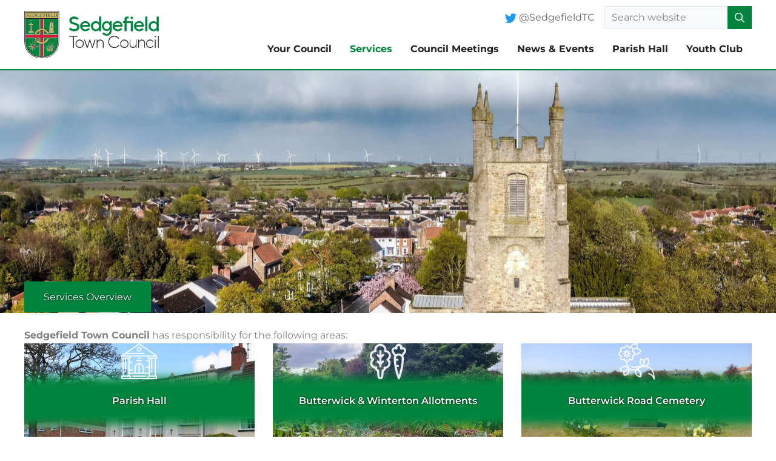

--- FILE ---
content_type: text/html; charset=UTF-8
request_url: https://www.sedgefieldtowncouncil.gov.uk/services/
body_size: 8267
content:
<!DOCTYPE html><html lang="en-GB"><head><meta charset="UTF-8"> <script>var gform;gform||(document.addEventListener("gform_main_scripts_loaded",function(){gform.scriptsLoaded=!0}),document.addEventListener("gform/theme/scripts_loaded",function(){gform.themeScriptsLoaded=!0}),window.addEventListener("DOMContentLoaded",function(){gform.domLoaded=!0}),gform={domLoaded:!1,scriptsLoaded:!1,themeScriptsLoaded:!1,isFormEditor:()=>"function"==typeof InitializeEditor,callIfLoaded:function(o){return!(!gform.domLoaded||!gform.scriptsLoaded||!gform.themeScriptsLoaded&&!gform.isFormEditor()||(gform.isFormEditor()&&console.warn("The use of gform.initializeOnLoaded() is deprecated in the form editor context and will be removed in Gravity Forms 3.1."),o(),0))},initializeOnLoaded:function(o){gform.callIfLoaded(o)||(document.addEventListener("gform_main_scripts_loaded",()=>{gform.scriptsLoaded=!0,gform.callIfLoaded(o)}),document.addEventListener("gform/theme/scripts_loaded",()=>{gform.themeScriptsLoaded=!0,gform.callIfLoaded(o)}),window.addEventListener("DOMContentLoaded",()=>{gform.domLoaded=!0,gform.callIfLoaded(o)}))},hooks:{action:{},filter:{}},addAction:function(o,r,e,t){gform.addHook("action",o,r,e,t)},addFilter:function(o,r,e,t){gform.addHook("filter",o,r,e,t)},doAction:function(o){gform.doHook("action",o,arguments)},applyFilters:function(o){return gform.doHook("filter",o,arguments)},removeAction:function(o,r){gform.removeHook("action",o,r)},removeFilter:function(o,r,e){gform.removeHook("filter",o,r,e)},addHook:function(o,r,e,t,n){null==gform.hooks[o][r]&&(gform.hooks[o][r]=[]);var d=gform.hooks[o][r];null==n&&(n=r+"_"+d.length),gform.hooks[o][r].push({tag:n,callable:e,priority:t=null==t?10:t})},doHook:function(r,o,e){var t;if(e=Array.prototype.slice.call(e,1),null!=gform.hooks[r][o]&&((o=gform.hooks[r][o]).sort(function(o,r){return o.priority-r.priority}),o.forEach(function(o){"function"!=typeof(t=o.callable)&&(t=window[t]),"action"==r?t.apply(null,e):e[0]=t.apply(null,e)})),"filter"==r)return e[0]},removeHook:function(o,r,t,n){var e;null!=gform.hooks[o][r]&&(e=(e=gform.hooks[o][r]).filter(function(o,r,e){return!!(null!=n&&n!=o.tag||null!=t&&t!=o.priority)}),gform.hooks[o][r]=e)}})</script> <meta name="viewport" content="width=device-width, initial-scale=1"><link rel="profile" href="https://gmpg.org/xfn/11"><title>Services Overview - Sedgefield Town Council</title><link rel="preload" href="https://www.sedgefieldtowncouncil.gov.uk/wp-content/uploads/2023/07/Sedgefield-Town-Council-Landscape.png" as="image" imagesrcset="https://www.sedgefieldtowncouncil.gov.uk/wp-content/uploads/2023/07/Sedgefield-Town-Council-Landscape.png 700w, https://www.sedgefieldtowncouncil.gov.uk/wp-content/uploads/2023/07/Sedgefield-Town-Council-Landscape-300x104.png 300w" imagesizes="auto, (max-width: 700px) 100vw, 700px" fetchpriority="high"><link rel="preload" href="/wp-content/plugins/bb-custom-modules/assets/icons/icon-hall.svg" as="image" fetchpriority="high"><meta name="dc.title" content="Services Overview - Sedgefield Town Council"><meta name="dc.description" content="Sedgefield Town Council has responsibility for the following areas: Parish HallButterwick &amp; Winterton AllotmentsButterwick Road CemeteryThe Sedgefield PlanSedgefield ExtraClosed ChurchyardsCouncil EventsVillage GreensCommunity Chest FundingCeddesfeld Grounds HireCouncil Office Services: Dog Bags &amp; PhotocopyingWar Memorial, Market Cross &amp; Ball Game Statue Durham County Council has responsibility for the following areas: Please note:&hellip;"><meta name="dc.relation" content="https://www.sedgefieldtowncouncil.gov.uk/services/"><meta name="dc.source" content="https://www.sedgefieldtowncouncil.gov.uk/"><meta name="dc.language" content="en_GB"><meta name="description" content="Sedgefield Town Council has responsibility for the following areas: Parish HallButterwick &amp; Winterton AllotmentsButterwick Road CemeteryThe Sedgefield PlanSedgefield ExtraClosed ChurchyardsCouncil EventsVillage GreensCommunity Chest FundingCeddesfeld Grounds HireCouncil Office Services: Dog Bags &amp; PhotocopyingWar Memorial, Market Cross &amp; Ball Game Statue Durham County Council has responsibility for the following areas: Please note:&hellip;"><meta name="robots" content="index, follow, max-snippet:-1, max-image-preview:large, max-video-preview:-1"><link rel="canonical" href="https://www.sedgefieldtowncouncil.gov.uk/services/"><meta property="og:url" content="https://www.sedgefieldtowncouncil.gov.uk/services/"><meta property="og:site_name" content="Sedgefield Town Council"><meta property="og:locale" content="en_GB"><meta property="og:type" content="article"><meta property="og:title" content="Services Overview - Sedgefield Town Council"><meta property="og:description" content="Sedgefield Town Council has responsibility for the following areas: Parish HallButterwick &amp; Winterton AllotmentsButterwick Road CemeteryThe Sedgefield PlanSedgefield ExtraClosed ChurchyardsCouncil EventsVillage GreensCommunity Chest FundingCeddesfeld Grounds HireCouncil Office Services: Dog Bags &amp; PhotocopyingWar Memorial, Market Cross &amp; Ball Game Statue Durham County Council has responsibility for the following areas: Please note:&hellip;"><meta property="og:image" content="https://www.sedgefieldtowncouncil.gov.uk/wp-content/uploads/2023/09/Sedgefield-Town-Council-Default-Social-Image.jpg"><meta property="og:image:secure_url" content="https://www.sedgefieldtowncouncil.gov.uk/wp-content/uploads/2023/09/Sedgefield-Town-Council-Default-Social-Image.jpg"><meta property="og:image:width" content="1500"><meta property="og:image:height" content="788"><meta name="twitter:card" content="summary"><meta name="twitter:site" content="SedgefieldTC"><meta name="twitter:creator" content="SedgefieldTC"><meta name="twitter:title" content="Services Overview - Sedgefield Town Council"><meta name="twitter:description" content="Sedgefield Town Council has responsibility for the following areas: Parish HallButterwick &amp; Winterton AllotmentsButterwick Road CemeteryThe Sedgefield PlanSedgefield ExtraClosed ChurchyardsCouncil EventsVillage GreensCommunity Chest FundingCeddesfeld Grounds HireCouncil Office Services: Dog Bags &amp; PhotocopyingWar Memorial, Market Cross &amp; Ball Game Statue Durham County Council has responsibility for the following areas: Please note:&hellip;"><meta name="twitter:image" content="https://www.sedgefieldtowncouncil.gov.uk/wp-content/uploads/2023/09/Sedgefield-Town-Council-Default-Social-Image.jpg"><link rel='dns-prefetch' href='//kit.fontawesome.com' /><link data-optimized="2" rel="stylesheet" href="https://www.sedgefieldtowncouncil.gov.uk/wp-content/litespeed/css/37beee56dacc30a55c83b96d7f15ecc1.css?ver=a3771" /> <script data-optimized="1" src="https://www.sedgefieldtowncouncil.gov.uk/wp-content/litespeed/js/609d31c12a9b0c1d9f9305908bf0f4fb.js?ver=0f4fb" id="astra-flexibility-js"></script> <script data-optimized="1" id="astra-flexibility-js-after">typeof flexibility!=="undefined"&&flexibility(document.documentElement)</script> <script src="https://www.sedgefieldtowncouncil.gov.uk/wp-includes/js/jquery/jquery.min.js" id="jquery-core-js"></script> <script data-optimized="1" defer crossorigin="anonymous" src="https://www.sedgefieldtowncouncil.gov.uk/wp-content/litespeed/js/79a39e51eca51c3edd3a29492d6f9eeb.js?ver=f9eeb" id="font-awesome-official-js"></script> <link rel="https://api.w.org/" href="https://www.sedgefieldtowncouncil.gov.uk/wp-json/" /><link rel="alternate" title="JSON" type="application/json" href="https://www.sedgefieldtowncouncil.gov.uk/wp-json/wp/v2/pages/518" /><link rel="icon" href="https://www.sedgefieldtowncouncil.gov.uk/wp-content/uploads/2023/07/cropped-STC-Favicon-Icon--32x32.png" sizes="32x32" /><link rel="icon" href="https://www.sedgefieldtowncouncil.gov.uk/wp-content/uploads/2023/07/cropped-STC-Favicon-Icon--192x192.png" sizes="192x192" /><link rel="apple-touch-icon" href="https://www.sedgefieldtowncouncil.gov.uk/wp-content/uploads/2023/07/cropped-STC-Favicon-Icon--180x180.png" /><meta name="msapplication-TileImage" content="https://www.sedgefieldtowncouncil.gov.uk/wp-content/uploads/2023/07/cropped-STC-Favicon-Icon--270x270.png" /> <script defer data-domain="sedgefieldtowncouncil.gov.uk" src="https://plausible.io/js/script.js"></script></head><body itemtype='https://schema.org/WebPage' itemscope='itemscope' class="wp-singular page-template-default page page-id-518 wp-embed-responsive wp-theme-astra wp-child-theme-custom-mitchell-digital-2022 fl-builder fl-builder-2-9-4-2 fl-themer-1-5-2-1 fl-no-js fl-theme-builder-header fl-theme-builder-header-site-header fl-theme-builder-footer fl-theme-builder-footer-site-footer fl-theme-builder-part fl-theme-builder-part-page-hero-banner ast-desktop ast-page-builder-template ast-no-sidebar astra-4.12.0 ast-single-post ast-inherit-site-logo-transparent ast-hfb-header"><a
class="skip-link screen-reader-text"
href="#content">
Skip to content</a><div
class="hfeed site" id="page"><header class="fl-builder-content fl-builder-content-5086 fl-builder-global-templates-locked" data-post-id="5086" data-type="header" data-sticky="0" data-sticky-on="" data-sticky-breakpoint="medium" data-shrink="0" data-overlay="0" data-overlay-bg="transparent" data-shrink-image-height="50px" role="banner" itemscope="itemscope" itemtype="http://schema.org/WPHeader"><div class="fl-row fl-row-full-width fl-row-bg-color fl-node-rjb2tz6ne8lo fl-row-default-height fl-row-align-center" data-node="rjb2tz6ne8lo"><div class="fl-row-content-wrap"><div class="fl-row-content fl-row-fixed-width fl-node-content"><div class="fl-col-group fl-node-cd3kyi81gf45 fl-col-group-equal-height fl-col-group-align-center fl-col-group-custom-width" data-node="cd3kyi81gf45"><div class="fl-col fl-node-3o0zdt2s6qm5 fl-col-bg-color fl-col-small fl-col-small-custom-width" data-node="3o0zdt2s6qm5"><div class="fl-col-content fl-node-content"><div class="fl-module fl-module-photo fl-node-6zowvyk97xap" data-node="6zowvyk97xap"><div class="fl-module-content fl-node-content"><div class="fl-photo fl-photo-align-center" itemscope itemtype="https://schema.org/ImageObject"><div class="fl-photo-content fl-photo-img-png">
<a href="https://www.sedgefieldtowncouncil.gov.uk/" target="_self" itemprop="url">
<img data-perfmatters-preload loading="lazy" decoding="async" class="fl-photo-img wp-image-5093 size-full" src="https://www.sedgefieldtowncouncil.gov.uk/wp-content/uploads/2023/07/Sedgefield-Town-Council-Landscape.png" alt="Sedgefield Town Council Logo" itemprop="image" height="243" width="700" data-no-lazy="1" srcset="https://www.sedgefieldtowncouncil.gov.uk/wp-content/uploads/2023/07/Sedgefield-Town-Council-Landscape.png 700w, https://www.sedgefieldtowncouncil.gov.uk/wp-content/uploads/2023/07/Sedgefield-Town-Council-Landscape-300x104.png 300w" sizes="auto, (max-width: 700px) 100vw, 700px" fetchpriority="high">
</a></div></div></div></div></div></div><div class="fl-col fl-node-gd61pjwelorq fl-col-bg-color fl-col-small-custom-width" data-node="gd61pjwelorq"><div class="fl-col-content fl-node-content"><div class="fl-module fl-module-html fl-node-se63fmuix0lg fl-visible-desktop fl-visible-large" data-node="se63fmuix0lg"><div class="fl-module-content fl-node-content"><div class="fl-html"><div id="header-top-area"><a class="header-twitter" target="_blank>" href="https://twitter.com/SedgefieldTC"><i class="fa-brands fa-twitter"></i> <span>@SedgefieldTC</span></a><div id='site-search-holder'><label for="search-value">Search website</label><input type='text' name='search-value' id='search-value' placeholder='' /><button aria-label="Search entire website" id="search-site" ><i class="fa-regular fa-magnifying-glass"></i></button></div></div></div></div></div><div class="fl-module fl-module-uabb-advanced-menu fl-node-wldtcqb8xs7a" data-node="wldtcqb8xs7a"><div class="fl-module-content fl-node-content"><div class="uabb-creative-menu
uabb-creative-menu-accordion-collapse	uabb-menu-default"><div class="uabb-creative-menu-mobile-toggle-container"><div class="uabb-creative-menu-mobile-toggle hamburger" tabindex="0"><div class="uabb-svg-container"><svg title="uabb-menu-toggle" version="1.1" class="hamburger-menu" xmlns="https://www.w3.org/2000/svg" xmlns:xlink="https://www.w3.org/1999/xlink" viewBox="0 0 50 50">
<rect class="uabb-hamburger-menu-top" width="50" height="10"/>
<rect class="uabb-hamburger-menu-middle" y="20" width="50" height="10"/>
<rect class="uabb-hamburger-menu-bottom" y="40" width="50" height="10"/>
</svg></div></div></div><div class="uabb-clear"></div><ul id="menu-main-menu" class="menu uabb-creative-menu-horizontal uabb-toggle-none"><li id="menu-item-871" class="menu-item menu-item-type-custom menu-item-object-custom menu-item-has-children uabb-has-submenu uabb-creative-menu uabb-cm-style" aria-haspopup="true"><div class="uabb-has-submenu-container"><a aria-expanded="false" href="#"><span class="menu-item-text">Your Council<span class="uabb-menu-toggle"></span></span></a></div><ul class="sub-menu"><li id="menu-item-876" class="menu-item menu-item-type-post_type menu-item-object-page uabb-creative-menu uabb-cm-style"><a href="https://www.sedgefieldtowncouncil.gov.uk/town-council-councillors/"><span class="menu-item-text">Councillors, Committees &#038; Working Groups</span></a></li><li id="menu-item-879" class="menu-item menu-item-type-post_type menu-item-object-page uabb-creative-menu uabb-cm-style"><a href="https://www.sedgefieldtowncouncil.gov.uk/staff/"><span class="menu-item-text">Meet the Staff</span></a></li><li id="menu-item-873" class="menu-item menu-item-type-post_type menu-item-object-page uabb-creative-menu uabb-cm-style"><a href="https://www.sedgefieldtowncouncil.gov.uk/annual-report-and-accounts/"><span class="menu-item-text">Annual Reports, Accounts &#038; Procedures</span></a></li><li id="menu-item-1022" class="menu-item menu-item-type-post_type menu-item-object-page uabb-creative-menu uabb-cm-style"><a href="https://www.sedgefieldtowncouncil.gov.uk/mayor/"><span class="menu-item-text">Mayor of Sedgefield</span></a></li><li id="menu-item-8221" class="menu-item menu-item-type-post_type menu-item-object-page uabb-creative-menu uabb-cm-style"><a href="https://www.sedgefieldtowncouncil.gov.uk/becoming-a-councillor/"><span class="menu-item-text">Becoming a Councillor</span></a></li><li id="menu-item-886" class="menu-item menu-item-type-post_type menu-item-object-page uabb-creative-menu uabb-cm-style"><a href="https://www.sedgefieldtowncouncil.gov.uk/useful-contacts/"><span class="menu-item-text">Useful Contacts</span></a></li></ul></li><li id="menu-item-880" class="menu-item menu-item-type-post_type menu-item-object-page current-menu-item page_item page-item-518 current_page_item current-menu-ancestor current-menu-parent current_page_parent current_page_ancestor menu-item-has-children uabb-has-submenu uabb-creative-menu uabb-cm-style" aria-haspopup="true"><div class="uabb-has-submenu-container"><a aria-expanded="false" href="https://www.sedgefieldtowncouncil.gov.uk/services/"><span class="menu-item-text">Services<span class="uabb-menu-toggle"></span></span></a></div><ul class="sub-menu"><li id="menu-item-5534" class="menu-item menu-item-type-post_type menu-item-object-page current-menu-item page_item page-item-518 current_page_item uabb-creative-menu uabb-cm-style"><a href="https://www.sedgefieldtowncouncil.gov.uk/services/"><span class="menu-item-text">Services Overview</span></a></li><li id="menu-item-885" class="menu-item menu-item-type-post_type menu-item-object-page uabb-creative-menu uabb-cm-style"><a href="https://www.sedgefieldtowncouncil.gov.uk/sedgefield-cemetery/"><span class="menu-item-text">Sedgefield Cemetery</span></a></li><li id="menu-item-881" class="menu-item menu-item-type-post_type menu-item-object-page uabb-creative-menu uabb-cm-style"><a href="https://www.sedgefieldtowncouncil.gov.uk/allotments/"><span class="menu-item-text">Allotments</span></a></li><li id="menu-item-887" class="menu-item menu-item-type-post_type menu-item-object-page uabb-creative-menu uabb-cm-style"><a href="https://www.sedgefieldtowncouncil.gov.uk/open-spaces/"><span class="menu-item-text">Open Spaces</span></a></li><li id="menu-item-1028" class="menu-item menu-item-type-post_type menu-item-object-page uabb-creative-menu uabb-cm-style"><a href="https://www.sedgefieldtowncouncil.gov.uk/thesedgefieldplan/"><span class="menu-item-text">The Sedgefield Plan</span></a></li><li id="menu-item-878" class="menu-item menu-item-type-post_type menu-item-object-page uabb-creative-menu uabb-cm-style"><a href="https://www.sedgefieldtowncouncil.gov.uk/sedgefield-extra/"><span class="menu-item-text">Sedgefield Extra</span></a></li><li id="menu-item-882" class="menu-item menu-item-type-post_type menu-item-object-page uabb-creative-menu uabb-cm-style"><a href="https://www.sedgefieldtowncouncil.gov.uk/community-chest/"><span class="menu-item-text">Community Chest</span></a></li></ul></li><li id="menu-item-5549" class="menu-item menu-item-type-post_type menu-item-object-page menu-item-has-children uabb-has-submenu uabb-creative-menu uabb-cm-style" aria-haspopup="true"><div class="uabb-has-submenu-container"><a aria-expanded="false" href="https://www.sedgefieldtowncouncil.gov.uk/meetings/"><span class="menu-item-text">Council Meetings<span class="uabb-menu-toggle"></span></span></a></div><ul class="sub-menu"><li id="menu-item-5336" class="menu-item menu-item-type-post_type menu-item-object-page uabb-creative-menu uabb-cm-style"><a href="https://www.sedgefieldtowncouncil.gov.uk/meetings/"><span class="menu-item-text">Council Meetings</span></a></li><li id="menu-item-5548" class="menu-item menu-item-type-post_type menu-item-object-page uabb-creative-menu uabb-cm-style"><a href="https://www.sedgefieldtowncouncil.gov.uk/minutes-and-agendas/"><span class="menu-item-text">Minutes &#038; Agendas</span></a></li></ul></li><li id="menu-item-5341" class="menu-item menu-item-type-custom menu-item-object-custom menu-item-has-children uabb-has-submenu uabb-creative-menu uabb-cm-style" aria-haspopup="true"><div class="uabb-has-submenu-container"><a aria-expanded="false" href="/news"><span class="menu-item-text">News &#038; Events<span class="uabb-menu-toggle"></span></span></a></div><ul class="sub-menu"><li id="menu-item-5342" class="menu-item menu-item-type-custom menu-item-object-custom uabb-creative-menu uabb-cm-style"><a href="/news"><span class="menu-item-text">News</span></a></li><li id="menu-item-5543" class="menu-item menu-item-type-post_type menu-item-object-page uabb-creative-menu uabb-cm-style"><a href="https://www.sedgefieldtowncouncil.gov.uk/events/"><span class="menu-item-text">What’s On</span></a></li></ul></li><li id="menu-item-1031" class="menu-item menu-item-type-custom menu-item-object-custom menu-item-has-children uabb-has-submenu uabb-creative-menu uabb-cm-style" aria-haspopup="true"><div class="uabb-has-submenu-container"><a aria-expanded="false" href="#"><span class="menu-item-text">Parish Hall<span class="uabb-menu-toggle"></span></span></a></div><ul class="sub-menu"><li id="menu-item-1042" class="menu-item menu-item-type-post_type menu-item-object-page uabb-creative-menu uabb-cm-style"><a href="https://www.sedgefieldtowncouncil.gov.uk/sedgefieldparishhall/"><span class="menu-item-text">Hiring The Hall</span></a></li><li id="menu-item-5640" class="menu-item menu-item-type-post_type menu-item-object-page uabb-creative-menu uabb-cm-style"><a href="https://www.sedgefieldtowncouncil.gov.uk/parish-hall-community/"><span class="menu-item-text">Parish Hall Community</span></a></li><li id="menu-item-5574" class="menu-item menu-item-type-post_type menu-item-object-page uabb-creative-menu uabb-cm-style"><a href="https://www.sedgefieldtowncouncil.gov.uk/parish-hall-news/"><span class="menu-item-text">Parish Hall News / Gallery</span></a></li></ul></li><li id="menu-item-5494" class="menu-item menu-item-type-post_type menu-item-object-page menu-item-has-children uabb-has-submenu uabb-creative-menu uabb-cm-style" aria-haspopup="true"><div class="uabb-has-submenu-container"><a aria-expanded="false" href="https://www.sedgefieldtowncouncil.gov.uk/youth-club/"><span class="menu-item-text">Youth Club<span class="uabb-menu-toggle"></span></span></a></div><ul class="sub-menu"><li id="menu-item-6641" class="menu-item menu-item-type-post_type menu-item-object-page uabb-creative-menu uabb-cm-style"><a href="https://www.sedgefieldtowncouncil.gov.uk/youth-club/"><span class="menu-item-text">Youth Club</span></a></li><li id="menu-item-6489" class="menu-item menu-item-type-post_type menu-item-object-page uabb-creative-menu uabb-cm-style"><a href="https://www.sedgefieldtowncouncil.gov.uk/youth-club-news/"><span class="menu-item-text">Youth Club News / Gallery</span></a></li><li id="menu-item-7798" class="menu-item menu-item-type-post_type menu-item-object-page uabb-creative-menu uabb-cm-style"><a href="https://www.sedgefieldtowncouncil.gov.uk/youth-club-meeting-minutes/"><span class="menu-item-text">Youth Club Meeting Minutes</span></a></li></ul></li></ul></div><div class="uabb-creative-menu-mobile-toggle-container"><div class="uabb-creative-menu-mobile-toggle hamburger" tabindex="0"><div class="uabb-svg-container"><svg title="uabb-menu-toggle" version="1.1" class="hamburger-menu" xmlns="https://www.w3.org/2000/svg" xmlns:xlink="https://www.w3.org/1999/xlink" viewBox="0 0 50 50">
<rect class="uabb-hamburger-menu-top" width="50" height="10"/>
<rect class="uabb-hamburger-menu-middle" y="20" width="50" height="10"/>
<rect class="uabb-hamburger-menu-bottom" y="40" width="50" height="10"/>
</svg></div></div></div><div class="uabb-creative-menu
uabb-creative-menu-accordion-collapse			full-screen"><div class="uabb-clear"></div><div class="uabb-menu-overlay uabb-overlay-fade"><div class="uabb-menu-close-btn"></div><ul id="menu-main-menu-1" class="menu uabb-creative-menu-horizontal uabb-toggle-none"><li id="menu-item-871" class="menu-item menu-item-type-custom menu-item-object-custom menu-item-has-children uabb-has-submenu uabb-creative-menu uabb-cm-style" aria-haspopup="true"><div class="uabb-has-submenu-container"><a aria-expanded="false" href="#"><span class="menu-item-text">Your Council<span class="uabb-menu-toggle"></span></span></a></div><ul class="sub-menu"><li id="menu-item-876" class="menu-item menu-item-type-post_type menu-item-object-page uabb-creative-menu uabb-cm-style"><a href="https://www.sedgefieldtowncouncil.gov.uk/town-council-councillors/"><span class="menu-item-text">Councillors, Committees &#038; Working Groups</span></a></li><li id="menu-item-879" class="menu-item menu-item-type-post_type menu-item-object-page uabb-creative-menu uabb-cm-style"><a href="https://www.sedgefieldtowncouncil.gov.uk/staff/"><span class="menu-item-text">Meet the Staff</span></a></li><li id="menu-item-873" class="menu-item menu-item-type-post_type menu-item-object-page uabb-creative-menu uabb-cm-style"><a href="https://www.sedgefieldtowncouncil.gov.uk/annual-report-and-accounts/"><span class="menu-item-text">Annual Reports, Accounts &#038; Procedures</span></a></li><li id="menu-item-1022" class="menu-item menu-item-type-post_type menu-item-object-page uabb-creative-menu uabb-cm-style"><a href="https://www.sedgefieldtowncouncil.gov.uk/mayor/"><span class="menu-item-text">Mayor of Sedgefield</span></a></li><li id="menu-item-8221" class="menu-item menu-item-type-post_type menu-item-object-page uabb-creative-menu uabb-cm-style"><a href="https://www.sedgefieldtowncouncil.gov.uk/becoming-a-councillor/"><span class="menu-item-text">Becoming a Councillor</span></a></li><li id="menu-item-886" class="menu-item menu-item-type-post_type menu-item-object-page uabb-creative-menu uabb-cm-style"><a href="https://www.sedgefieldtowncouncil.gov.uk/useful-contacts/"><span class="menu-item-text">Useful Contacts</span></a></li></ul></li><li id="menu-item-880" class="menu-item menu-item-type-post_type menu-item-object-page current-menu-item page_item page-item-518 current_page_item current-menu-ancestor current-menu-parent current_page_parent current_page_ancestor menu-item-has-children uabb-has-submenu uabb-creative-menu uabb-cm-style" aria-haspopup="true"><div class="uabb-has-submenu-container"><a aria-expanded="false" href="https://www.sedgefieldtowncouncil.gov.uk/services/"><span class="menu-item-text">Services<span class="uabb-menu-toggle"></span></span></a></div><ul class="sub-menu"><li id="menu-item-5534" class="menu-item menu-item-type-post_type menu-item-object-page current-menu-item page_item page-item-518 current_page_item uabb-creative-menu uabb-cm-style"><a href="https://www.sedgefieldtowncouncil.gov.uk/services/"><span class="menu-item-text">Services Overview</span></a></li><li id="menu-item-885" class="menu-item menu-item-type-post_type menu-item-object-page uabb-creative-menu uabb-cm-style"><a href="https://www.sedgefieldtowncouncil.gov.uk/sedgefield-cemetery/"><span class="menu-item-text">Sedgefield Cemetery</span></a></li><li id="menu-item-881" class="menu-item menu-item-type-post_type menu-item-object-page uabb-creative-menu uabb-cm-style"><a href="https://www.sedgefieldtowncouncil.gov.uk/allotments/"><span class="menu-item-text">Allotments</span></a></li><li id="menu-item-887" class="menu-item menu-item-type-post_type menu-item-object-page uabb-creative-menu uabb-cm-style"><a href="https://www.sedgefieldtowncouncil.gov.uk/open-spaces/"><span class="menu-item-text">Open Spaces</span></a></li><li id="menu-item-1028" class="menu-item menu-item-type-post_type menu-item-object-page uabb-creative-menu uabb-cm-style"><a href="https://www.sedgefieldtowncouncil.gov.uk/thesedgefieldplan/"><span class="menu-item-text">The Sedgefield Plan</span></a></li><li id="menu-item-878" class="menu-item menu-item-type-post_type menu-item-object-page uabb-creative-menu uabb-cm-style"><a href="https://www.sedgefieldtowncouncil.gov.uk/sedgefield-extra/"><span class="menu-item-text">Sedgefield Extra</span></a></li><li id="menu-item-882" class="menu-item menu-item-type-post_type menu-item-object-page uabb-creative-menu uabb-cm-style"><a href="https://www.sedgefieldtowncouncil.gov.uk/community-chest/"><span class="menu-item-text">Community Chest</span></a></li></ul></li><li id="menu-item-5549" class="menu-item menu-item-type-post_type menu-item-object-page menu-item-has-children uabb-has-submenu uabb-creative-menu uabb-cm-style" aria-haspopup="true"><div class="uabb-has-submenu-container"><a aria-expanded="false" href="https://www.sedgefieldtowncouncil.gov.uk/meetings/"><span class="menu-item-text">Council Meetings<span class="uabb-menu-toggle"></span></span></a></div><ul class="sub-menu"><li id="menu-item-5336" class="menu-item menu-item-type-post_type menu-item-object-page uabb-creative-menu uabb-cm-style"><a href="https://www.sedgefieldtowncouncil.gov.uk/meetings/"><span class="menu-item-text">Council Meetings</span></a></li><li id="menu-item-5548" class="menu-item menu-item-type-post_type menu-item-object-page uabb-creative-menu uabb-cm-style"><a href="https://www.sedgefieldtowncouncil.gov.uk/minutes-and-agendas/"><span class="menu-item-text">Minutes &#038; Agendas</span></a></li></ul></li><li id="menu-item-5341" class="menu-item menu-item-type-custom menu-item-object-custom menu-item-has-children uabb-has-submenu uabb-creative-menu uabb-cm-style" aria-haspopup="true"><div class="uabb-has-submenu-container"><a aria-expanded="false" href="/news"><span class="menu-item-text">News &#038; Events<span class="uabb-menu-toggle"></span></span></a></div><ul class="sub-menu"><li id="menu-item-5342" class="menu-item menu-item-type-custom menu-item-object-custom uabb-creative-menu uabb-cm-style"><a href="/news"><span class="menu-item-text">News</span></a></li><li id="menu-item-5543" class="menu-item menu-item-type-post_type menu-item-object-page uabb-creative-menu uabb-cm-style"><a href="https://www.sedgefieldtowncouncil.gov.uk/events/"><span class="menu-item-text">What’s On</span></a></li></ul></li><li id="menu-item-1031" class="menu-item menu-item-type-custom menu-item-object-custom menu-item-has-children uabb-has-submenu uabb-creative-menu uabb-cm-style" aria-haspopup="true"><div class="uabb-has-submenu-container"><a aria-expanded="false" href="#"><span class="menu-item-text">Parish Hall<span class="uabb-menu-toggle"></span></span></a></div><ul class="sub-menu"><li id="menu-item-1042" class="menu-item menu-item-type-post_type menu-item-object-page uabb-creative-menu uabb-cm-style"><a href="https://www.sedgefieldtowncouncil.gov.uk/sedgefieldparishhall/"><span class="menu-item-text">Hiring The Hall</span></a></li><li id="menu-item-5640" class="menu-item menu-item-type-post_type menu-item-object-page uabb-creative-menu uabb-cm-style"><a href="https://www.sedgefieldtowncouncil.gov.uk/parish-hall-community/"><span class="menu-item-text">Parish Hall Community</span></a></li><li id="menu-item-5574" class="menu-item menu-item-type-post_type menu-item-object-page uabb-creative-menu uabb-cm-style"><a href="https://www.sedgefieldtowncouncil.gov.uk/parish-hall-news/"><span class="menu-item-text">Parish Hall News / Gallery</span></a></li></ul></li><li id="menu-item-5494" class="menu-item menu-item-type-post_type menu-item-object-page menu-item-has-children uabb-has-submenu uabb-creative-menu uabb-cm-style" aria-haspopup="true"><div class="uabb-has-submenu-container"><a aria-expanded="false" href="https://www.sedgefieldtowncouncil.gov.uk/youth-club/"><span class="menu-item-text">Youth Club<span class="uabb-menu-toggle"></span></span></a></div><ul class="sub-menu"><li id="menu-item-6641" class="menu-item menu-item-type-post_type menu-item-object-page uabb-creative-menu uabb-cm-style"><a href="https://www.sedgefieldtowncouncil.gov.uk/youth-club/"><span class="menu-item-text">Youth Club</span></a></li><li id="menu-item-6489" class="menu-item menu-item-type-post_type menu-item-object-page uabb-creative-menu uabb-cm-style"><a href="https://www.sedgefieldtowncouncil.gov.uk/youth-club-news/"><span class="menu-item-text">Youth Club News / Gallery</span></a></li><li id="menu-item-7798" class="menu-item menu-item-type-post_type menu-item-object-page uabb-creative-menu uabb-cm-style"><a href="https://www.sedgefieldtowncouncil.gov.uk/youth-club-meeting-minutes/"><span class="menu-item-text">Youth Club Meeting Minutes</span></a></li></ul></li></ul></div></div></div></div></div></div></div></div></div></div></header><div class="uabb-js-breakpoint" style="display: none;"></div><div id="content" class="site-content"><div class="ast-container"><div id="primary" class="content-area primary"><div class="fl-builder-content fl-builder-content-5148 fl-builder-global-templates-locked" data-post-id="5148" data-type="part"><div class="fl-row fl-row-full-width fl-row-bg-photo fl-node-qery429t83ak fl-row-custom-height fl-row-align-bottom" data-node="qery429t83ak"><div class="fl-row-content-wrap"><div class="fl-row-content fl-row-fixed-width fl-node-content"><div class="fl-col-group fl-node-q4e9506lkvoy" data-node="q4e9506lkvoy"><div class="fl-col fl-node-iwpaz1f39tog fl-col-bg-color" data-node="iwpaz1f39tog"><div class="fl-col-content fl-node-content"><div class="fl-module fl-module-heading fl-node-3s28bui4eam9 page-heading" data-node="3s28bui4eam9"><div class="fl-module-content fl-node-content"><h1 class="fl-heading">
<span class="fl-heading-text">Services Overview</span></h1></div></div></div></div></div></div></div></div></div><div class="uabb-js-breakpoint" style="display: none;"></div><main id="main" class="site-main"><article
class="post-518 page type-page status-publish ast-article-single" id="post-518" itemtype="https://schema.org/CreativeWork" itemscope="itemscope"><div class="entry-content clear"
itemprop="text"><div class="fl-builder-content fl-builder-content-518 fl-builder-content-primary fl-builder-global-templates-locked" data-post-id="518"><div class="fl-row fl-row-full-width fl-row-bg-none fl-node-r8v3t2zfju4i fl-row-default-height fl-row-align-center" data-node="r8v3t2zfju4i"><div class="fl-row-content-wrap"><div class="fl-row-content fl-row-fixed-width fl-node-content"><div class="fl-col-group fl-node-51nsjbgukwp9" data-node="51nsjbgukwp9"><div class="fl-col fl-node-v35zhaltns7o fl-col-bg-color" data-node="v35zhaltns7o"><div class="fl-col-content fl-node-content"><div class="fl-module fl-module-rich-text fl-node-hu3o17din8p4" data-node="hu3o17din8p4"><div class="fl-module-content fl-node-content"><div class="fl-rich-text"><p><strong>Sedgefield Town Council</strong> has responsibility for the following areas:</p></div></div></div><div class="fl-module fl-module-service-grid fl-node-yevi9krd602a" data-node="yevi9krd602a"><div class="fl-module-content fl-node-content"><div class="service-grid color-green" id="service-grid-yevi9krd602a"  ><div style='background-image:url(https://www.sedgefieldtowncouncil.gov.uk/wp-content/uploads/2023/09/Sedgefield-Parish-Hall-scaled.jpg);' class='service-grid-item'><a href='https://www.sedgefieldtowncouncil.gov.uk/facilities/'><img data-perfmatters-preload src="/wp-content/plugins/bb-custom-modules/assets/icons/icon-hall.svg" alt title fetchpriority="high"><h3>Parish Hall</h3></a></div><div style='background-image:url(https://www.sedgefieldtowncouncil.gov.uk/wp-content/uploads/2023/08/allotments-2023.jpg);' class='service-grid-item'><a href='https://www.sedgefieldtowncouncil.gov.uk/allotments/'><img src='/wp-content/plugins/bb-custom-modules/assets/icons/icon-veg.svg' alt='' title='' /><h3>Butterwick & Winterton Allotments</h3></a></div><div style='background-image:url(https://www.sedgefieldtowncouncil.gov.uk/wp-content/uploads/2023/08/Sedgefield-Cemetery-Image-03.jpg);' class='service-grid-item'><a href='https://www.sedgefieldtowncouncil.gov.uk/sedgefield-cemetery/'><img src='/wp-content/plugins/bb-custom-modules/assets/icons/icon-flower.svg' alt='' title='' /><h3>Butterwick Road Cemetery</h3></a></div><div style='background-image:url(https://www.sedgefieldtowncouncil.gov.uk/wp-content/uploads/2023/08/Sedgefield-Hardwick-Park.jpg);' class='service-grid-item'><a href='https://www.sedgefieldtowncouncil.gov.uk/thesedgefieldplan/'><i class='fal fa-tree-deciduous'></i><h3>The Sedgefield Plan</h3></a></div><div style='background-image:url(https://www.sedgefieldtowncouncil.gov.uk/wp-content/uploads/2023/09/St-Edmunds-Church-Sedgefield.jpg);' class='service-grid-item'><a href='https://www.sedgefieldtowncouncil.gov.uk/sedgefield-extra/'><i class='fal fa-newspaper'></i><h3>Sedgefield Extra</h3></a></div><div style='background-image:url(https://www.sedgefieldtowncouncil.gov.uk/wp-content/uploads/2016/04/3-11.jpg);' class='service-grid-item'><a href=''><i class='fal fa-church'></i><h3>Closed Churchyards</h3></a></div><div style='background-image:url(https://www.sedgefieldtowncouncil.gov.uk/wp-content/uploads/2023/09/IMG_1756-scaled.jpg);' class='service-grid-item'><a href='https://www.sedgefieldtowncouncil.gov.uk/events/'><i class='fal fa-calendar-star'></i><h3>Council Events</h3></a></div><div style='background-image:url(https://www.sedgefieldtowncouncil.gov.uk/wp-content/uploads/2023/09/Sedgefield-Village-Green-Flower-Bed.jpg);' class='service-grid-item'><a href='https://www.sedgefieldtowncouncil.gov.uk/village-greens/'><i class='fal fa-bench-tree'></i><h3>Village Greens</h3></a></div><div style='background-image:url(https://www.sedgefieldtowncouncil.gov.uk/wp-content/uploads/2023/09/20220727_082848.jpg);' class='service-grid-item'><a href='https://www.sedgefieldtowncouncil.gov.uk/community-chest/'><i class='fal fa-treasure-chest'></i><h3>Community Chest Funding</h3></a></div><div style='background-image:url(https://www.sedgefieldtowncouncil.gov.uk/wp-content/uploads/2023/09/Ceddesfeld-Hall-Grounds-scaled.jpg);' class='service-grid-item'><a href='https://www.sedgefieldtowncouncil.gov.uk/village-greens/'><i class='fal fa-table-picnic'></i><h3>Ceddesfeld Grounds Hire</h3></a></div><div style='background-image:url(https://www.sedgefieldtowncouncil.gov.uk/wp-content/uploads/2023/09/Council-Office-scaled.jpg);' class='service-grid-item'><a href='https://www.sedgefieldtowncouncil.gov.uk/wp-content/uploads/2025/03/Dog-bag-photocopying-charges-scaled.jpg'><i class='fal fa-phone-office'></i><h3>Council Office Services: <br>Dog Bags & Photocopying</h3></a></div><div style='background-image:url(https://www.sedgefieldtowncouncil.gov.uk/wp-content/uploads/2023/09/War-Memorial-scaled.jpg);' class='service-grid-item'><a href='https://www.sedgefieldtowncouncil.gov.uk/village-greens/'><i class='fal fa-monument'></i><h3>War Memorial, Market Cross & Ball Game Statue</h3></a></div></div></div></div></div></div></div></div></div></div><div class="fl-row fl-row-full-width fl-row-bg-color fl-node-e4nyuqcszi8x fl-row-default-height fl-row-align-center" data-node="e4nyuqcszi8x"><div class="fl-row-content-wrap"><div class="fl-row-content fl-row-fixed-width fl-node-content"><div class="fl-col-group fl-node-a6wqzuplyhm3" data-node="a6wqzuplyhm3"><div class="fl-col fl-node-oz6w45d1n39b fl-col-bg-color" data-node="oz6w45d1n39b"><div class="fl-col-content fl-node-content"><div class="fl-module fl-module-rich-text fl-node-cfv2xa0o5e7r" data-node="cfv2xa0o5e7r"><div class="fl-module-content fl-node-content"><div class="fl-rich-text"><p><strong>Durham County Council</strong> has responsibility for the following areas:<br />
<em>Please note: These links will direct you to Durham County Council’s website.</em></p></div></div></div><div class="fl-module fl-module-service-grid fl-node-0ectnfy8jx4g" data-node="0ectnfy8jx4g"><div class="fl-module-content fl-node-content"><div class="service-grid color-white" id="service-grid-0ectnfy8jx4g"  ><div style='background-image:url(https://www.sedgefieldtowncouncil.gov.uk/wp-content/uploads/2023/09/RefuseCollection_Thirdorquarterwidth.jpg);' class='service-grid-item'><a href='https://www.durham.gov.uk/recycling'><i class='fal fa-recycle'></i><h3>Rubbish, Recycling and Garden Waste</h3></a></div><div style='background-image:url(https://www.sedgefieldtowncouncil.gov.uk/wp-content/uploads/2023/09/BenefitandWelfare_Thirdorquarterwidth.jpg);' class='service-grid-item'><a href='https://www.durham.gov.uk/article/2079/Benefits-Support'><i class='fal fa-comments-question-check'></i><h3>Benefits & Support</h3></a></div><div style='background-image:url(https://www.sedgefieldtowncouncil.gov.uk/wp-content/uploads/2023/09/shutterstock_11248552551.jpg);' class='service-grid-item'><a href='https://www.durham.gov.uk/counciltax'><i class='fal fa-lira-sign'></i><h3>Council Tax</h3></a></div><div style='background-image:url(https://www.sedgefieldtowncouncil.gov.uk/wp-content/uploads/2023/09/download-1.jpg);' class='service-grid-item'><a href='https://www.durham.gov.uk/transport'><i class='fa-thin fa-bus'></i><h3>Bus Pass and Blue Badge</h3></a></div><div style='background-image:url(https://www.sedgefieldtowncouncil.gov.uk/wp-content/uploads/2023/09/CommunityLedHousingThirdorquarterwidth.jpg);' class='service-grid-item'><a href='https://www.durham.gov.uk/housing'><i class='fal fa-house'></i><h3>Housing</h3></a></div><div style='background-image:url(https://www.sedgefieldtowncouncil.gov.uk/wp-content/uploads/2023/09/Planning01_Thirdorquarterwidth.jpg);' class='service-grid-item'><a href='https://www.durham.gov.uk/article/8276/View-and-comment-on-current-planning-applications'><i class='fal fa-pen-ruler'></i><h3>Planning Applications</h3></a></div><div style='background-image:url(https://www.sedgefieldtowncouncil.gov.uk/wp-content/uploads/2023/09/futuro-tm-litter-bin-main.jpg);' class='service-grid-item'><a href='https://www.durham.gov.uk/environment'><i class='fal fa-trash-can-xmark'></i><h3>Graffiti, Fly tipping, litter, dog fouling and Pest Control</h3></a></div><div style='background-image:url(https://www.sedgefieldtowncouncil.gov.uk/wp-content/uploads/2023/09/605378ac87eb25c835b04108_Tetbury-GCC-local-road-works.jpg);' class='service-grid-item'><a href='https://www.durham.gov.uk/roadandpath'><i class='fal fa-road-circle-check'></i><h3>Roads and Pavements</h3></a></div><div style='background-image:url(https://www.sedgefieldtowncouncil.gov.uk/wp-content/uploads/2023/09/fcf286ae-9db9-44e9-b9ca-5e60b95253ac.jpeg);' class='service-grid-item'><a href='https://www.durham.gov.uk/streetlights'><i class='fal fa-lamp-street'></i><h3>Street Lights</h3></a></div></div></div></div></div></div></div></div></div></div></div><div class="uabb-js-breakpoint" style="display: none;"></div></div></article></main></div></div></div><footer class="fl-builder-content fl-builder-content-5088 fl-builder-global-templates-locked" data-post-id="5088" data-type="footer" itemscope="itemscope" itemtype="http://schema.org/WPFooter"><div class="fl-row fl-row-full-width fl-row-bg-color fl-node-7jlouvdcnrp1 fl-row-default-height fl-row-align-center" data-node="7jlouvdcnrp1"><div class="fl-row-content-wrap"><div class="fl-row-content fl-row-fixed-width fl-node-content"><div class="fl-col-group fl-node-y9q03zbjef4n" data-node="y9q03zbjef4n"><div class="fl-col fl-node-ve8uqdjbtpim fl-col-bg-color fl-col-small" data-node="ve8uqdjbtpim"><div class="fl-col-content fl-node-content"><div class="fl-module fl-module-photo fl-node-vx4ew69ad72k" data-node="vx4ew69ad72k"><div class="fl-module-content fl-node-content"><div class="fl-photo fl-photo-align-left" itemscope itemtype="https://schema.org/ImageObject"><div class="fl-photo-content fl-photo-img-png">
<img loading="lazy" decoding="async" class="fl-photo-img wp-image-5379 size-full" src="https://www.sedgefieldtowncouncil.gov.uk/wp-content/uploads/2023/07/Sedgefield-Town-Council-Landscape-White-Text.png" alt="Sedgefield Town Council logo with white text." itemprop="image" height="345" width="1000" srcset="https://www.sedgefieldtowncouncil.gov.uk/wp-content/uploads/2023/07/Sedgefield-Town-Council-Landscape-White-Text.png 1000w, https://www.sedgefieldtowncouncil.gov.uk/wp-content/uploads/2023/07/Sedgefield-Town-Council-Landscape-White-Text-300x104.png 300w, https://www.sedgefieldtowncouncil.gov.uk/wp-content/uploads/2023/07/Sedgefield-Town-Council-Landscape-White-Text-768x265.png 768w" sizes="auto, (max-width: 1000px) 100vw, 1000px" /></div></div></div></div><div class="fl-module fl-module-rich-text fl-node-gor5yc179eqa footer-contact-details" data-node="gor5yc179eqa"><div class="fl-module-content fl-node-content"><div class="fl-rich-text"><p><a href="mailto:town.clerk@sedgefieldtowncouncil.gov.uk">Email: town.clerk@sedgefieldtowncouncil.gov.uk</a></p><p><a href="tel:+441740621273">Call: 01740 621 273</a></p></div></div></div><div class="fl-module fl-module-html fl-node-5rvba2dt4zqw" data-node="5rvba2dt4zqw"><div class="fl-module-content fl-node-content"><div class="fl-html">
<a class="footer-twitter" target="_blank>" href="https://twitter.com/SedgefieldTC"><i class="fa-brands fa-twitter"></i> <span>Follow us on Twitter</span></a></div></div></div></div></div><div class="fl-col fl-node-wbfr2nd1sy07 fl-col-bg-color fl-col-small fl-col-has-cols" data-node="wbfr2nd1sy07"><div class="fl-col-content fl-node-content"><div class="fl-col-group fl-node-hg4t23ezd0ap fl-col-group-nested" data-node="hg4t23ezd0ap"><div class="fl-col fl-node-k04t8n5luqs6 fl-col-bg-color fl-col-small" data-node="k04t8n5luqs6"><div class="fl-col-content fl-node-content"><div class="fl-module fl-module-heading fl-node-sp54mavcr0hi" data-node="sp54mavcr0hi"><div class="fl-module-content fl-node-content"><h3 class="fl-heading">
<span class="fl-heading-text">Quick Links</span></h3></div></div><div class="fl-module fl-module-uabb-advanced-menu fl-node-uk63ft4ldmy5" data-node="uk63ft4ldmy5"><div class="fl-module-content fl-node-content"><div class="uabb-creative-menu
uabb-creative-menu-accordion-collapse	uabb-menu-default"><div class="uabb-creative-menu-mobile-toggle-container"><div class="uabb-creative-menu-mobile-toggle hamburger" tabindex="0"><div class="uabb-svg-container"><svg title="uabb-menu-toggle" version="1.1" class="hamburger-menu" xmlns="https://www.w3.org/2000/svg" xmlns:xlink="https://www.w3.org/1999/xlink" viewBox="0 0 50 50">
<rect class="uabb-hamburger-menu-top" width="50" height="10"/>
<rect class="uabb-hamburger-menu-middle" y="20" width="50" height="10"/>
<rect class="uabb-hamburger-menu-bottom" y="40" width="50" height="10"/>
</svg></div></div></div><div class="uabb-clear"></div><ul id="menu-footer-quick-links" class="menu uabb-creative-menu-vertical uabb-toggle-none"><li id="menu-item-5375" class="menu-item menu-item-type-post_type menu-item-object-page current-menu-item page_item page-item-518 current_page_item uabb-creative-menu uabb-cm-style"><a href="https://www.sedgefieldtowncouncil.gov.uk/services/"><span class="menu-item-text">Services Overview</span></a></li><li id="menu-item-5371" class="menu-item menu-item-type-post_type menu-item-object-page uabb-creative-menu uabb-cm-style"><a href="https://www.sedgefieldtowncouncil.gov.uk/annual-report-and-accounts/"><span class="menu-item-text">Annual Reports, Accounts and Procedures</span></a></li><li id="menu-item-5373" class="menu-item menu-item-type-post_type menu-item-object-page uabb-creative-menu uabb-cm-style"><a href="https://www.sedgefieldtowncouncil.gov.uk/mayor/"><span class="menu-item-text">Mayor of Sedgefield</span></a></li><li id="menu-item-5629" class="menu-item menu-item-type-post_type menu-item-object-page uabb-creative-menu uabb-cm-style"><a href="https://www.sedgefieldtowncouncil.gov.uk/community-chest/"><span class="menu-item-text">Community Chest</span></a></li><li id="menu-item-5374" class="menu-item menu-item-type-post_type menu-item-object-page uabb-creative-menu uabb-cm-style"><a href="https://www.sedgefieldtowncouncil.gov.uk/useful-contacts/"><span class="menu-item-text">Useful Contacts</span></a></li></ul></div></div></div></div></div><div class="fl-col fl-node-972d0wojg4hl fl-col-bg-color fl-col-small" data-node="972d0wojg4hl"><div class="fl-col-content fl-node-content"><div class="fl-module fl-module-heading fl-node-luh02o8p3kt6" data-node="luh02o8p3kt6"><div class="fl-module-content fl-node-content"><h3 class="fl-heading">
<span class="fl-heading-text">Legal Links</span></h3></div></div><div class="fl-module fl-module-uabb-advanced-menu fl-node-cytg6mzxf2h7" data-node="cytg6mzxf2h7"><div class="fl-module-content fl-node-content"><div class="uabb-creative-menu
uabb-creative-menu-accordion-collapse	uabb-menu-default"><div class="uabb-creative-menu-mobile-toggle-container"><div class="uabb-creative-menu-mobile-toggle hamburger" tabindex="0"><div class="uabb-svg-container"><svg title="uabb-menu-toggle" version="1.1" class="hamburger-menu" xmlns="https://www.w3.org/2000/svg" xmlns:xlink="https://www.w3.org/1999/xlink" viewBox="0 0 50 50">
<rect class="uabb-hamburger-menu-top" width="50" height="10"/>
<rect class="uabb-hamburger-menu-middle" y="20" width="50" height="10"/>
<rect class="uabb-hamburger-menu-bottom" y="40" width="50" height="10"/>
</svg></div></div></div><div class="uabb-clear"></div><ul id="menu-footer-legal" class="menu uabb-creative-menu-vertical uabb-toggle-none"><li id="menu-item-5367" class="menu-item menu-item-type-post_type menu-item-object-page uabb-creative-menu uabb-cm-style"><a href="https://www.sedgefieldtowncouncil.gov.uk/accessibility/"><span class="menu-item-text">Accessibility</span></a></li><li id="menu-item-5368" class="menu-item menu-item-type-post_type menu-item-object-page uabb-creative-menu uabb-cm-style"><a href="https://www.sedgefieldtowncouncil.gov.uk/privacy-notice/"><span class="menu-item-text">Privacy Notice</span></a></li><li id="menu-item-5369" class="menu-item menu-item-type-post_type menu-item-object-page uabb-creative-menu uabb-cm-style"><a href="https://www.sedgefieldtowncouncil.gov.uk/privacy-policy/"><span class="menu-item-text">Privacy Policy</span></a></li><li id="menu-item-5370" class="menu-item menu-item-type-post_type menu-item-object-page uabb-creative-menu uabb-cm-style"><a href="https://www.sedgefieldtowncouncil.gov.uk/terms-and-conditions-2/"><span class="menu-item-text">Terms and Conditions</span></a></li></ul></div></div></div></div></div></div></div></div></div></div></div></div><div class="fl-row fl-row-full-width fl-row-bg-color fl-node-42s9exlmnb8t fl-row-default-height fl-row-align-center" data-node="42s9exlmnb8t"><div class="fl-row-content-wrap"><div class="fl-row-content fl-row-fixed-width fl-node-content"><div class="fl-col-group fl-node-wntlb8o59pq7 fl-col-group-equal-height fl-col-group-align-center" data-node="wntlb8o59pq7"><div class="fl-col fl-node-kxyja85tg01s fl-col-bg-color fl-col-small" data-node="kxyja85tg01s"><div class="fl-col-content fl-node-content"><div class="fl-module fl-module-rich-text fl-node-ryftzhw02sub" data-node="ryftzhw02sub"><div class="fl-module-content fl-node-content"><div class="fl-rich-text"><p>© 2026 Sedgefield Town Council. All Rights Reserved.</p></div></div></div></div></div><div class="fl-col fl-node-a9nykocvumfw fl-col-bg-color fl-col-small" data-node="a9nykocvumfw"><div class="fl-col-content fl-node-content"><div class="fl-module fl-module-rich-text fl-node-0a6hfsjmp75i" data-node="0a6hfsjmp75i"><div class="fl-module-content fl-node-content"><div class="fl-rich-text"><p>Website by <a href="https://mitchelldigital.co.uk/web-design-durham/">Durham Web Design</a>.</p></div></div></div></div></div></div></div></div></div></footer><div class="uabb-js-breakpoint" style="display: none;"></div></div><div class="modal-popup"><div class="modal-popup-content"></div></div><script type="speculationrules">{"prefetch":[{"source":"document","where":{"and":[{"href_matches":"\/*"},{"not":{"href_matches":["\/wp-*.php","\/wp-admin\/*","\/wp-content\/uploads\/*","\/wp-content\/*","\/wp-content\/plugins\/*","\/wp-content\/themes\/custom-mitchell-digital-2022\/*","\/wp-content\/themes\/astra\/*","\/*\\?(.+)"]}},{"not":{"selector_matches":"a[rel~=\"nofollow\"]"}},{"not":{"selector_matches":".no-prefetch, .no-prefetch a"}}]},"eagerness":"conservative"}]}</script> <div id="ast-scroll-top" tabindex="0" class="ast-scroll-top-icon ast-scroll-to-top-right" data-on-devices="both">
<span class="ast-icon icon-arrow"><svg class="ast-arrow-svg" xmlns="http://www.w3.org/2000/svg" xmlns:xlink="http://www.w3.org/1999/xlink" version="1.1" x="0px" y="0px" width="26px" height="16.043px" viewBox="57 35.171 26 16.043" enable-background="new 57 35.171 26 16.043" xml:space="preserve">
<path d="M57.5,38.193l12.5,12.5l12.5-12.5l-2.5-2.5l-10,10l-10-10L57.5,38.193z" />
</svg></span>	<span class="screen-reader-text">Scroll to Top</span></div> <script data-optimized="1" id="astra-theme-js-js-extra">var astra={"break_point":"921","isRtl":"","is_scroll_to_id":"1","is_scroll_to_top":"1","is_header_footer_builder_active":"1","responsive_cart_click":"flyout","is_dark_palette":""}</script> <script data-optimized="1" src="https://www.sedgefieldtowncouncil.gov.uk/wp-content/litespeed/js/3fa85ec028ed056c5eb0e5b9418bf7da.js?ver=bf7da" id="astra-theme-js-js"></script> <script data-optimized="1" id="site_settings_customJS-js-extra">var MyAjax={"ajaxurl":"https:\/\/www.sedgefieldtowncouncil.gov.uk\/wp-admin\/admin-ajax.php"}</script> <script data-optimized="1" src="https://www.sedgefieldtowncouncil.gov.uk/wp-content/litespeed/js/cf1be97880f9ed6a9dd4c40cb5dab722.js?ver=ab722" id="site_settings_customJS-js"></script> <script data-optimized="1" src="https://www.sedgefieldtowncouncil.gov.uk/wp-content/litespeed/js/04a31277d400317a7f5fdb1386973c4b.js?ver=73c4b" id="fl-builder-layout-518-js"></script> <script data-optimized="1" id="employee-portal-js-js-extra">var ajax_object={"ajax_url":"https:\/\/www.sedgefieldtowncouncil.gov.uk\/wp-admin\/admin-ajax.php"}</script> <script data-optimized="1" src="https://www.sedgefieldtowncouncil.gov.uk/wp-content/litespeed/js/98e40dffad834df5c28b841486a402b4.js?ver=791a0" id="employee-portal-js-js"></script> <script data-optimized="1" src="https://www.sedgefieldtowncouncil.gov.uk/wp-content/litespeed/js/c353815f64d7e20b2256808d030ae3b7.js?ver=ae3b7" id="imagesloaded-js"></script> <script data-optimized="1" src="https://www.sedgefieldtowncouncil.gov.uk/wp-content/litespeed/js/26d0690192792993a767bd983434e3c8.js?ver=4e3c8" id="jquery-throttle-js"></script> <script data-optimized="1" src="https://www.sedgefieldtowncouncil.gov.uk/wp-content/litespeed/js/6598408a3d0eb22c0a54da0155b6fb0f.js?ver=6fb0f" id="fl-builder-layout-bundle-f7c00f942c23d12086f9680a6a59a218-js"></script> <script>/(trident|msie)/i.test(navigator.userAgent)&&document.getElementById&&window.addEventListener&&window.addEventListener("hashchange",function(){var t,e=location.hash.substring(1);/^[A-z0-9_-]+$/.test(e)&&(t=document.getElementById(e))&&(/^(?:a|select|input|button|textarea)$/i.test(t.tagName)||(t.tabIndex=-1),t.focus())},!1)</script> </body></html>
<!-- Page optimized by LiteSpeed Cache @2026-01-14 09:54:56 -->

<!-- Page cached by LiteSpeed Cache 7.7 on 2026-01-14 09:54:56 -->

--- FILE ---
content_type: image/svg+xml
request_url: https://www.sedgefieldtowncouncil.gov.uk/wp-content/plugins/bb-custom-modules/assets/icons/icon-hall.svg
body_size: 662
content:
<?xml version="1.0" encoding="UTF-8" standalone="no"?>
<!DOCTYPE svg PUBLIC "-//W3C//DTD SVG 1.1//EN" "http://www.w3.org/Graphics/SVG/1.1/DTD/svg11.dtd">
<svg width="100%" height="100%" viewBox="0 0 61 61" version="1.1" xmlns="http://www.w3.org/2000/svg" xmlns:xlink="http://www.w3.org/1999/xlink" xml:space="preserve" xmlns:serif="http://www.serif.com/" style="fill-rule:evenodd;clip-rule:evenodd;stroke-linejoin:round;stroke-miterlimit:2;">
    <g>
        <g>
            <path d="M59.06,26.005C59.66,26.005 60.06,25.605 60.06,25.005L60.06,21.005C60.06,20.505 59.76,20.205 59.36,20.005L30.56,0.205C30.26,0.005 29.76,0.005 29.46,0.205L0.56,20.105C0.46,20.205 0.36,20.205 0.26,20.305C-0.04,20.505 -0.04,20.905 0.06,21.305L0.06,25.005C0.06,25.605 0.46,26.005 1.06,26.005L2.06,26.005L2.06,54.005L1.06,54.005C0.46,54.005 0.06,54.405 0.06,55.005L0.06,59.005C0.06,59.605 0.46,60.005 1.06,60.005L59.06,60.005C59.66,60.005 60.06,59.605 60.06,59.005L60.06,55.005C60.06,54.405 59.66,54.005 59.06,54.005L58.06,54.005L58.06,26.005L59.06,26.005ZM58.06,24.005L46.06,24.005L46.06,22.005L58.06,22.005L58.06,24.005ZM46.06,28.005L41.06,28.005L41.06,30.005L46.06,30.005L46.06,39.005L41.06,39.005L41.06,41.005L46.06,41.005L46.06,49.005L38.06,49.005L38.06,41.005C38.06,36.505 34.56,33.005 30.06,33.005C25.56,33.005 22.06,36.505 22.06,41.005L22.06,49.005L14.06,49.005L14.06,46.005L19.06,46.005L19.06,44.005L14.06,44.005L14.06,33.005L19.06,33.005L19.06,31.005L14.06,31.005L14.06,26.005L15.06,26.005C15.66,26.005 16.06,25.605 16.06,25.005L16.06,22.005L44.06,22.005L44.06,25.005C44.06,25.605 44.46,26.005 45.06,26.005L46.06,26.005L46.06,28.005ZM29.06,49.005L24.06,49.005L24.06,41.005C24.06,37.905 26.16,35.505 29.06,35.105L29.06,49.005ZM31.06,35.005C33.96,35.505 36.06,37.905 36.06,40.905L36.06,48.905L31.06,48.905L31.06,35.005ZM14.06,24.005L2.06,24.005L2.06,22.005L14.06,22.005L14.06,24.005ZM7.16,18.005L39.06,18.005L39.06,16.005L10.06,16.005L30.06,2.205L55.86,20.005L4.26,20.005L7.16,18.005ZM4.06,26.005L6.06,26.005L6.06,43.005L8.06,43.005L8.06,26.005L12.06,26.005L12.06,54.005L4.06,54.005L4.06,26.005ZM14.06,58.005L2.06,58.005L2.06,56.005L14.06,56.005L14.06,58.005ZM44.06,55.005L44.06,58.005L16.06,58.005L16.06,55.005C16.06,54.405 15.66,54.005 15.06,54.005L14.06,54.005L14.06,51.005L46.06,51.005L46.06,54.005L45.06,54.005C44.46,54.005 44.06,54.405 44.06,55.005ZM58.06,58.005L46.06,58.005L46.06,56.005L58.06,56.005L58.06,58.005ZM56.06,54.005L48.06,54.005L48.06,26.005L50.06,26.005L50.06,43.005L52.06,43.005L52.06,26.005L56.06,26.005L56.06,54.005Z" style="fill:white;fill-rule:nonzero;"/>
            <path d="M30.06,6.005C27.86,6.005 26.06,7.805 26.06,10.005C26.06,12.205 27.86,14.005 30.06,14.005C32.26,14.005 34.06,12.205 34.06,10.005C34.06,7.805 32.26,6.005 30.06,6.005ZM30.06,12.005C28.96,12.005 28.06,11.105 28.06,10.005C28.06,8.905 28.96,8.005 30.06,8.005C31.16,8.005 32.06,8.905 32.06,10.005C32.06,11.105 31.16,12.005 30.06,12.005Z" style="fill:white;fill-rule:nonzero;"/>
            <rect x="6.06" y="45.005" width="2" height="3" style="fill:white;"/>
            <rect x="50.06" y="45.005" width="2" height="3" style="fill:white;"/>
            <rect x="18.06" y="54.005" width="24" height="2" style="fill:white;"/>
            <rect x="25.06" y="28.005" width="10" height="2" style="fill:white;"/>
            <rect x="27.06" y="24.005" width="6" height="2" style="fill:white;"/>
        </g>
    </g>
</svg>


--- FILE ---
content_type: text/javascript
request_url: https://www.sedgefieldtowncouncil.gov.uk/wp-content/litespeed/js/98e40dffad834df5c28b841486a402b4.js?ver=791a0
body_size: 189
content:
jQuery(document).ready(function($){$(".delete-user").on("click",function(e){e.preventDefault();var confirmDelete=window.confirm("Are you sure you want to delete this employee?");if(confirmDelete){var ele=$(this);var userID=ele.data('user');$.ajax({type:'POST',url:ajax_object.ajax_url,dataType:'json',data:{action:'delete_employee',employee_id:userID},success:function(response){if(response.success){$(`tr#employee-row-${userID}`).remove();$("#ajax-notice").text(response.message).addClass("show");setTimeout(function(){$("#ajax-notice").removeClass("show").text("")},5000)}else{alert('Error: '+response.message)}}})}});$(".password-reset").on("click",function(){var confirmReset=window.confirm("Are you sure you want to send a password reset email to this employee?");if(confirmReset){var ele=$(this);var userID=ele.data('user');$.ajax({type:'POST',url:ajax_object.ajax_url,data:{action:'send_reset_email',employee_id:userID},success:function(response){alert("Password Reset Email Sent");if(response.success){alert(response.message)}else{}}})}});$('.delete-file').click(function(){var confirmDelete=window.confirm("Are you sure you want to delete this file post?");if(confirmDelete){var ele=$(this);var fileID=ele.data('id');$.ajax({type:'POST',url:ajax_object.ajax_url,data:{action:'delete_file_post',file_post_id:fileID},dataType:'json',success:function(response){if(response.success){$(`tr#file-row-${fileID}`).remove();$("#ajax-notice").text(response.message).addClass("show");setTimeout(function(){$("#ajax-notice").removeClass("show").text("")},5000)}else{alert('Error: '+response.message)}}})}})})
;

--- FILE ---
content_type: text/javascript
request_url: https://www.sedgefieldtowncouncil.gov.uk/wp-content/litespeed/js/cf1be97880f9ed6a9dd4c40cb5dab722.js?ver=ab722
body_size: 229
content:
jQuery(document).ready(function($){var ajaxurl=MyAjax.ajaxurl;$("#search-value").on('focus',function(){$("#site-search-holder").toggleClass('move-label')})
$("#search-value").on('blur',function(){$("#site-search-holder").toggleClass('move-label')})
$("#search-post").on('focus',function(){$("#search-news").toggleClass('move-label')})
$("#search-post").on('blur',function(){$("#search-news").toggleClass('move-label')})
$('#search-site').click(function(){var searchValue=$('#search-value').val();if(searchValue!=""){window.location.href='/?s='+encodeURIComponent(searchValue)}});$('.staff-item.councillor').click(function(event){event.preventDefault();var id=$(this).data('id');var html=$(`.councillor-popup-info[data-id="${id}"]`).html();modal_open(html)});$(".modal-popup").click(function(e){e.preventDefault();var classList=e.target.className;if(classList.includes("modal-popup")){modal_close()}});document.onkeydown=function(evt){evt=evt||window.event;if(evt.keyCode==27){modal_close()}};function modal_open(newContent){newContent="<button id='close-modal' >Close</button>"+newContent;$(".modal-popup-content").empty().html(newContent);$("body").addClass("no-scroll");$(".modal-popup").addClass('open');$("#close-modal").on("click",modal_close)}
function modal_close(){$("body").removeClass("no-scroll");$(".modal-popup-content").empty();$(".modal-popup").removeClass('open')}})
;

--- FILE ---
content_type: image/svg+xml
request_url: https://www.sedgefieldtowncouncil.gov.uk/wp-content/plugins/bb-custom-modules/assets/icons/icon-veg.svg
body_size: 2390
content:
<?xml version="1.0" encoding="UTF-8" standalone="no"?>
<!DOCTYPE svg PUBLIC "-//W3C//DTD SVG 1.1//EN" "http://www.w3.org/Graphics/SVG/1.1/DTD/svg11.dtd">
<svg width="100%" height="100%" viewBox="0 0 512 512" version="1.1" xmlns="http://www.w3.org/2000/svg" xmlns:xlink="http://www.w3.org/1999/xlink" xml:space="preserve" xmlns:serif="http://www.serif.com/" style="fill-rule:evenodd;clip-rule:evenodd;stroke-linejoin:round;stroke-miterlimit:2;">
    <g>
        <path d="M297.195,172.585C297.195,134.988 270.274,103.561 234.697,96.563C234.752,95.303 234.78,94.042 234.78,92.782C234.78,69.522 225.656,47.721 209.088,31.393C192.524,15.07 170.601,6.237 147.311,6.608C101.919,7.273 64.673,43.304 62.514,88.635C62.388,91.282 62.383,93.927 62.498,96.563C26.921,103.56 -0,134.988 -0,172.585C-0,194.341 9.028,214.632 24.429,229.066C12.172,243.018 5.221,261.058 5.221,280.135C5.221,319.741 35.095,352.503 73.494,357.068C75.335,374.054 86.36,388.552 101.745,395.082L106.803,466.464C108.349,488.299 126.708,505.404 148.598,505.404C170.487,505.404 188.845,488.3 190.392,466.465L195.45,395.082C210.834,388.553 221.86,374.055 223.701,357.068C262.099,352.504 291.974,319.742 291.974,280.135C291.974,261.058 285.022,243.018 272.767,229.066C288.166,214.632 297.195,194.341 297.195,172.585ZM240.516,240.434C253.951,249.264 261.972,264.105 261.972,280.135C261.972,306.313 240.675,327.61 214.498,327.61C212.732,327.61 210.92,327.506 209.114,327.3C204.044,326.719 199.03,328.762 195.801,332.713C192.573,336.664 191.573,341.985 193.151,346.839C193.696,348.515 193.972,350.26 193.972,352.024C193.972,360.444 187.684,367.589 179.348,368.643C172.249,369.541 166.773,375.329 166.267,382.465L160.466,464.343C160.027,470.543 154.814,475.402 148.598,475.402C142.382,475.402 137.168,470.545 136.729,464.343L130.928,382.465C130.423,375.328 124.947,369.541 117.848,368.643C109.511,367.589 103.224,360.444 103.224,352.024C103.224,350.26 103.5,348.515 104.045,346.839C105.622,341.985 104.623,336.664 101.395,332.713C98.528,329.204 94.252,327.203 89.78,327.203C89.216,327.203 88.648,327.234 88.08,327.3C86.274,327.505 84.463,327.61 82.697,327.61C56.52,327.61 35.223,306.313 35.223,280.135C35.223,264.105 43.244,249.264 56.678,240.434C61.115,237.518 63.68,232.474 63.422,227.17C63.164,221.867 60.122,217.094 55.423,214.622C39.742,206.375 30.001,190.266 30.001,172.585C30.001,146.408 51.298,125.111 77.475,125.111C77.857,125.111 78.236,125.127 78.614,125.14L79.076,125.156C83.785,125.302 88.284,123.244 91.239,119.579C94.194,115.915 95.257,111.076 94.111,106.511C92.765,101.149 92.216,95.615 92.48,90.063C93.886,60.521 118.164,37.04 147.749,36.606C162.909,36.393 177.23,42.123 188.028,52.763C198.83,63.407 204.778,77.619 204.778,92.783C204.778,97.412 204.208,102.031 203.083,106.512C201.937,111.077 203,115.917 205.955,119.581C208.91,123.244 213.425,125.31 218.118,125.157L218.578,125.141C218.957,125.128 219.336,125.112 219.719,125.112C245.896,125.112 267.192,146.409 267.192,172.586C267.192,190.268 257.452,206.376 241.771,214.624C237.072,217.096 234.029,221.868 233.771,227.172C233.514,232.474 236.079,237.518 240.516,240.434Z" style="fill:white;fill-rule:nonzero;"/>
        <path d="M174.742,244.339L163.597,255.483L163.597,208.43L195.956,176.072C201.814,170.215 201.814,160.716 195.956,154.858C190.098,149.001 180.6,149.001 174.742,154.858L163.596,166.003L163.596,109.26C163.596,100.976 156.88,94.26 148.596,94.26C140.311,94.26 133.595,100.976 133.595,109.26L133.595,166.004L122.45,154.859C116.593,149.002 107.094,149.002 101.236,154.859C95.378,160.716 95.378,170.215 101.236,176.073L133.595,208.431L133.595,255.485L122.45,244.34C116.593,238.481 107.095,238.481 101.236,244.34C95.378,250.197 95.378,259.695 101.236,265.553L133.595,297.913L133.595,322.409C133.595,330.693 140.311,337.409 148.596,337.409C156.88,337.409 163.596,330.693 163.596,322.409L163.596,297.912L195.956,265.551C201.813,259.693 201.813,250.196 195.956,244.338C190.097,238.48 180.601,238.48 174.742,244.339Z" style="fill:white;fill-rule:nonzero;"/>
        <path d="M490.853,62.531C480.898,55.56 468.961,52.667 457.36,53.834C456.106,27.577 434.35,6.599 407.787,6.599C381.422,6.599 359.792,27.265 358.245,53.248C346.795,52.231 335.051,55.141 325.308,61.964C314.448,69.568 307.2,80.944 304.898,94C302.596,107.056 305.516,120.226 313.119,131.084L345.992,178.03C339.204,189.699 335.852,203.123 336.422,217.107L336.581,221.004C340.036,305.8 356.023,389.404 384.097,469.493C384.143,469.625 384.192,469.757 384.242,469.887L394.131,495.758C396.343,501.546 401.887,505.378 408.082,505.404L408.144,505.404C414.314,505.404 419.859,501.623 422.111,495.873L432.69,468.858C432.762,468.675 432.829,468.491 432.894,468.306C460.418,388.99 476.108,306.238 479.527,222.349L479.563,221.473C481.073,206.409 477.755,191.34 470.303,178.411L503.044,131.653C518.737,109.235 513.27,78.228 490.853,62.531ZM449.679,218.787C449.643,219.119 449.618,219.451 449.605,219.785L449.55,221.13C446.408,298.215 432.532,374.3 408.278,447.482C395.873,410.269 386.159,372.303 379.174,333.832L396.687,333.832C404.972,333.832 411.688,327.116 411.688,318.831C411.688,310.547 404.972,303.831 396.687,303.831L374.298,303.831C371.529,284.571 369.438,265.202 368.033,245.755L388.858,245.755C397.143,245.755 403.859,239.038 403.859,230.754C403.859,222.47 397.143,215.753 388.858,215.753L366.398,215.753C365.962,204.221 370.038,193.374 377.888,185.197C385.767,176.99 396.49,172.47 408.082,172.47C420.114,172.47 431.169,177.4 439.208,186.352C447.248,195.305 450.967,206.823 449.679,218.787ZM478.467,114.444L449.583,155.696C437.547,147.183 423.058,142.468 408.082,142.468C392.982,142.468 378.718,146.996 366.769,155.395L337.697,113.875C334.69,109.58 333.535,104.372 334.446,99.209C335.357,94.045 338.223,89.545 342.518,86.537C349.132,81.908 358.073,81.833 364.767,86.352C369.364,89.456 375.301,89.77 380.2,87.164C385.098,84.561 388.16,79.467 388.16,73.919L388.16,56.228C388.16,45.405 396.966,36.599 407.789,36.599C418.612,36.599 427.417,45.405 427.417,56.228L427.417,74.888C427.417,80.492 430.54,85.627 435.515,88.205C440.49,90.785 446.487,90.374 451.066,87.143C457.809,82.386 466.883,82.371 473.646,87.105C482.512,93.315 484.674,105.579 478.467,114.444Z" style="fill:white;fill-rule:nonzero;"/>
    </g>
</svg>


--- FILE ---
content_type: image/svg+xml
request_url: https://www.sedgefieldtowncouncil.gov.uk/wp-content/plugins/bb-custom-modules/assets/icons/icon-flower.svg
body_size: 3930
content:
<?xml version="1.0" encoding="UTF-8" standalone="no"?>
<!DOCTYPE svg PUBLIC "-//W3C//DTD SVG 1.1//EN" "http://www.w3.org/Graphics/SVG/1.1/DTD/svg11.dtd">
<svg width="100%" height="100%" viewBox="0 0 512 512" version="1.1" xmlns="http://www.w3.org/2000/svg" xmlns:xlink="http://www.w3.org/1999/xlink" xml:space="preserve" xmlns:serif="http://www.serif.com/" style="fill-rule:evenodd;clip-rule:evenodd;stroke-linejoin:round;stroke-miterlimit:2;">
    <g transform="matrix(1,0,0,1,0,-8.53333)">
        <g id="Page-1">
            <g id="_002---Flower" serif:id="002---Flower">
                <path id="Shape" d="M128,204.8L128,186.539C130.993,185.694 133.861,184.46 136.533,182.869L147.371,193.792C148.973,195.407 151.154,196.316 153.429,196.316C155.705,196.316 157.886,195.407 159.488,193.792C161.103,192.19 162.012,190.009 162.012,187.733C162.012,185.458 161.103,183.277 159.488,181.675L149.077,170.667C150.668,167.995 151.902,165.126 152.747,162.133L170.667,162.133C175.379,162.133 179.2,158.313 179.2,153.6C179.2,148.887 175.379,145.067 170.667,145.067L152.747,145.067C151.902,142.074 150.668,139.205 149.077,136.533L160,125.696C163.346,122.35 163.346,116.925 160,113.579C156.654,110.233 151.229,110.233 147.883,113.579L137.045,124.501C134.373,122.911 131.505,121.677 128.512,120.832L128.512,102.4C128.512,97.687 124.691,93.867 119.979,93.867C115.266,93.867 111.445,97.687 111.445,102.4L111.445,120.661C108.453,121.506 105.584,122.74 102.912,124.331L92.075,113.408C89.91,111.243 86.755,110.398 83.798,111.19C80.842,111.983 78.532,114.292 77.74,117.249C76.947,120.206 77.793,123.361 79.957,125.525L90.539,136.533C88.948,139.205 87.714,142.074 86.869,145.067L68.267,145.067C63.554,145.067 59.733,148.887 59.733,153.6C59.733,158.313 63.554,162.133 68.267,162.133L86.528,162.133C87.373,165.126 88.607,167.995 90.197,170.667L79.616,181.675C78.001,183.277 77.092,185.458 77.092,187.733C77.092,190.009 78.001,192.19 79.616,193.792C81.218,195.407 83.399,196.316 85.675,196.316C87.95,196.316 90.131,195.407 91.733,193.792L102.4,182.869C105.072,184.46 107.941,185.694 110.933,186.539L110.933,204.8C110.933,209.513 114.754,213.333 119.467,213.333C124.179,213.333 128,209.513 128,204.8ZM107.435,165.717C100.818,159.061 100.818,148.31 107.435,141.653C114.091,135.036 124.842,135.036 131.499,141.653C138.116,148.31 138.116,159.061 131.499,165.717C124.842,172.334 114.091,172.334 107.435,165.717Z" style="fill:white;fill-rule:nonzero;"/>
                <path id="Shape1" serif:id="Shape" d="M402.944,326.912C417.076,317.449 427.741,303.639 433.323,287.573C443.648,252.331 417.365,214.869 416.256,213.248C413.972,210.02 409.769,208.784 406.101,210.261C389.79,217.077 375.212,227.457 363.435,240.64C349.146,230.879 332.842,224.462 315.733,221.867C311.841,221.365 308.108,223.584 306.688,227.243C306.005,229.035 289.621,271.872 308.395,303.445C312.893,310.898 318.877,317.347 325.973,322.389C304.359,323.031 282.925,326.532 262.229,332.8C212.821,346.88 204.373,329.728 204.373,329.728C203.398,326.832 200.951,324.676 197.955,324.073C194.959,323.47 191.869,324.51 189.849,326.803C187.828,329.096 187.184,332.293 188.16,335.189C189.013,337.749 196.096,355.413 228.437,355.413C241.466,355.144 254.392,353.047 266.837,349.184C278.187,345.941 287.829,343.723 296.363,342.101C288.597,346.027 281.515,350.123 274.603,354.048C255.147,365.739 238.251,375.467 213.333,375.467C190.511,376.291 168.323,367.859 151.808,352.085C135.896,335.456 127.319,313.139 128,290.133L128,271.616C141.382,266.915 151.88,256.354 156.501,242.944C174.848,250.795 192.683,249.173 203.861,237.995C215.04,226.816 216.661,208.981 208.811,190.549C219.209,186.837 228.129,179.863 234.24,170.667C238.479,171.561 242.794,172.047 247.125,172.117L251.307,172.117C292.779,169.216 321.792,122.709 322.987,120.917C324.939,117.791 324.664,113.765 322.304,110.933C308.398,94.804 290.846,82.225 271.104,74.24C274.677,54.389 273.832,33.994 268.629,14.507C267.556,11.08 264.451,8.692 260.864,8.533C258.56,8.533 203.691,6.229 177.835,38.912C172.775,45.526 168.985,53.019 166.656,61.013C163.335,61.806 160.082,62.862 156.928,64.171C149.419,45.824 135.424,34.133 119.467,34.133C103.509,34.133 90.197,45.824 82.773,64.171C64.341,56.32 46.507,57.941 35.328,69.12C24.149,80.299 22.528,98.133 30.379,116.565C12.032,123.989 0,138.069 0,153.6C0,169.131 11.691,183.211 30.037,190.635C22.187,209.067 23.808,226.901 34.987,238.08C46.165,249.259 64,250.88 82.432,243.029C87.027,256.504 97.572,267.111 111.019,271.787L111.019,290.048C110.853,303.972 113.283,317.804 118.187,330.837C103.567,324.608 87.362,323.115 71.851,326.571C36.352,335.872 17.92,377.771 17.152,379.648C15.621,383.258 16.747,387.447 19.883,389.803C34.232,400.224 50.787,407.202 68.267,410.197C67.307,427.684 70.221,445.167 76.8,461.397C78.162,464.517 81.247,466.529 84.651,466.517L86.101,466.517C88.064,466.517 133.205,457.984 150.443,425.472C157.6,410.565 159.755,393.745 156.587,377.515C173.736,387.704 193.389,392.906 213.333,392.533C220.705,392.552 228.057,391.78 235.264,390.229C230.413,409.854 232.775,430.569 241.92,448.597C260.608,480.256 306.091,486.4 307.968,486.4L309.077,486.4C312.596,486.39 315.747,484.221 317.013,480.939C317.696,479.147 334.08,436.309 315.307,404.736C305.707,390.139 291.498,379.175 274.944,373.589L283.477,368.811C307.2,355.499 331.264,341.333 375.467,341.333C458.069,341.333 484.864,408.832 492.373,468.565C477.842,446.025 454.363,430.776 427.861,426.667C424.813,426.24 421.768,427.472 419.874,429.899C417.98,432.326 417.525,435.578 418.679,438.432C419.834,441.286 422.423,443.307 425.472,443.733C478.635,451.328 495.019,513.536 495.189,514.133C496.164,517.906 499.57,520.54 503.467,520.533L504.491,520.533C508.8,520.013 512.031,516.34 512,512C512,405.931 472.661,340.224 402.944,326.912ZM258.816,87.979C276.454,93.255 292.343,103.19 304.811,116.736C296.704,128 275.627,153.6 250.112,155.051C246.372,155.261 242.62,155.032 238.933,154.368L238.933,153.6C238.933,138.069 227.243,123.989 208.896,116.565C211.05,111.576 212.542,106.326 213.333,100.949C222.35,93.186 233.506,88.337 245.333,87.04C249.863,86.705 254.416,87.108 258.816,88.235L258.816,87.979ZM191.232,49.493C207.189,29.355 239.872,26.112 253.696,25.6C256.837,40.287 257.098,55.443 254.464,70.229C251,69.934 247.517,69.934 244.053,70.229C232.541,71.285 221.464,75.153 211.797,81.493C210.221,76.948 207.657,72.81 204.288,69.376C199.149,64.149 192.431,60.761 185.173,59.733C186.775,56.09 188.809,52.652 191.232,49.493ZM96.085,228.693C95.422,226.07 93.554,223.917 91.051,222.891C90.025,222.453 88.923,222.221 87.808,222.208C86.235,222.185 84.69,222.631 83.371,223.488C69.035,232.021 54.613,233.131 47.445,225.963C40.277,218.795 41.216,204.288 49.92,189.952C51.301,187.619 51.491,184.768 50.432,182.272C49.405,179.769 47.252,177.901 44.629,177.237C28.587,173.483 17.067,163.669 17.067,153.6C17.067,143.531 28.245,133.717 44.288,129.877C46.911,129.214 49.064,127.346 50.091,124.843C51.15,122.347 50.96,119.496 49.579,117.163C41.045,102.827 39.851,88.405 47.104,81.152C54.357,73.899 68.693,75.008 83.029,83.627C85.349,85.036 88.2,85.257 90.709,84.224C93.213,83.197 95.081,81.044 95.744,78.421C99.925,62.379 109.739,51.2 119.467,51.2C129.195,51.2 139.349,62.379 143.189,78.421C143.853,81.044 145.721,83.197 148.224,84.224C150.733,85.257 153.585,85.036 155.904,83.627C170.24,75.093 184.661,73.984 191.915,81.152C199.168,88.32 198.059,102.827 189.44,117.163C188.031,119.482 187.809,122.333 188.843,124.843C189.869,127.346 192.022,129.214 194.645,129.877C211.029,133.717 221.867,143.531 221.867,153.6C221.867,163.669 210.688,173.483 194.645,177.323C192.022,177.986 189.869,179.854 188.843,182.357C187.809,184.867 188.031,187.718 189.44,190.037C197.973,204.373 199.083,218.795 191.915,226.048C184.747,233.301 170.24,232.192 155.904,223.573C153.585,222.164 150.733,221.943 148.224,222.976C145.721,224.003 143.853,226.156 143.189,228.779C139.691,244.821 129.877,256 119.467,256C109.056,256 99.925,244.821 96.085,228.779L96.085,228.693ZM36.352,379.989C42.667,369.408 56.149,348.416 76.8,343.04C97.451,337.664 119.467,349.099 130.048,355.413C124.16,366.165 110.251,387.157 89.856,392.533C69.461,397.909 46.763,386.475 36.267,380.075L36.352,379.989ZM135.339,417.195C125.44,435.712 101.717,444.416 89.941,447.744C85.946,435.802 84.38,423.181 85.333,410.624C88.216,410.31 91.069,409.767 93.867,409.003C112.417,402.896 128.201,390.409 138.411,373.76C142.353,388.202 141.239,403.558 135.253,417.28L135.339,417.195ZM300.715,413.696C311.381,431.701 306.603,456.363 303.36,468.309C291.413,465.579 267.435,457.899 256.683,439.808C245.931,421.717 250.965,396.459 254.123,385.195C265.643,388.011 290.133,395.691 300.629,413.781L300.715,413.696ZM323.072,294.229C312.32,276.139 317.184,251.563 320.427,239.616C332.731,242.268 344.353,247.439 354.56,254.805C353.244,257.555 352.159,260.409 351.317,263.339C346.88,282.347 349.361,302.314 358.315,319.659C343.983,315.603 331.499,306.708 322.987,294.485L323.072,294.229ZM367.872,268.032C373.845,247.893 395.264,234.496 406.101,228.864C412.16,239.531 423.168,262.315 417.024,282.453C410.88,302.592 389.632,315.989 378.795,321.621C372.651,311.211 361.899,288.427 367.787,268.288L367.872,268.032Z" style="fill:white;fill-rule:nonzero;"/>
            </g>
        </g>
    </g>
</svg>
